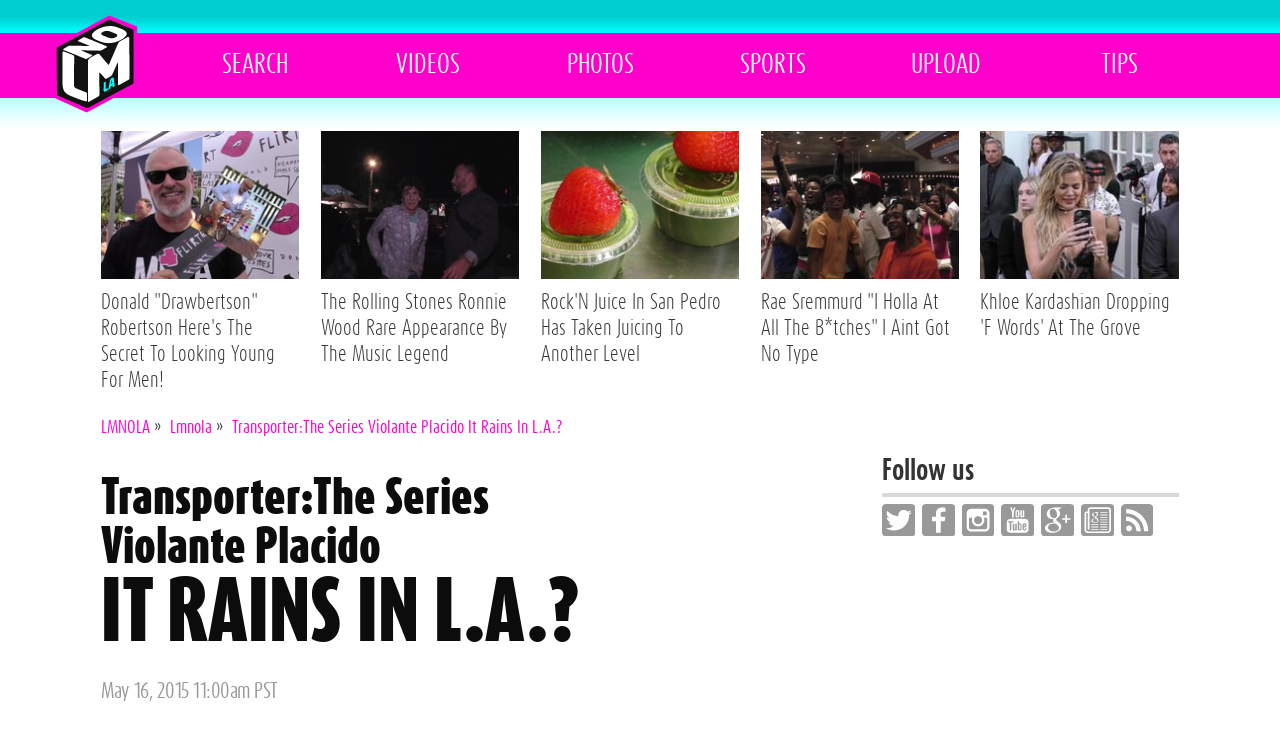

--- FILE ---
content_type: text/html; charset=UTF-8
request_url: http://www.lmnola.com/2015/05/16/transporterthe-series-violante-placido-it-rains-in-la/
body_size: 8500
content:
<!DOCTYPE html><html lang="en-US" class="no-js"><head><meta charset="UTF-8"><meta name="viewport" content="width=device-width, initial-scale=1"><meta name="theme-color" content="#e51616"><link rel="profile" href="http://gmpg.org/xfn/11"><link rel="pingback" href="http://www.lmnola.com/xmlrpc.php"><link rel="apple-touch-icon" href="http://www.lmnola.com/wp-content/themes/lmnola/apple-touch-icon.png"><link rel="shortcut icon" href="http://www.lmnola.com/wp-content/themes/lmnola/favicon.ico" /> <!--[if lt IE 9]> <script src="http://www.lmnola.com/wp-content/themes/lmnola/js/html5.js"></script> <![endif]--> <script>(function(){document.documentElement.className='js'})();</script> <title>Transporter:The Series Violante Placido It Rains In L.A.? | LMNOLA</title> <!-- All in One SEO Pack 2.8 by Michael Torbert of Semper Fi Web Designob_start_detected [-1,-1] --><meta name="description"  content="Transporter:The Series Violante Placido It Rains In L.A.? Posted on May 16, 2015 Good news is we finally got some rain here. The bad news is celebs want to run to their cars and not chit chat too much. For Italian Actress and Transporter:The Series Violante Placido, she just wanted to keep her newly saloned hair from getting wet." /><link rel="canonical" href="http://www.lmnola.com/2015/05/16/transporterthe-series-violante-placido-it-rains-in-la/" /> <script type="text/javascript" >window.ga=window.ga||function(){(ga.q=ga.q||[]).push(arguments)};ga.l=+new Date;
				ga('create', 'UA-60957708-1', 'auto');
				// Plugins
				
				ga('send', 'pageview');</script> <script async src="https://www.google-analytics.com/analytics.js"></script> <!-- /all in one seo pack --><link rel='dns-prefetch' href='//s0.wp.com' /><link rel='dns-prefetch' href='//secure.gravatar.com' /><link rel='dns-prefetch' href='//s.w.org' /><link rel="alternate" type="application/rss+xml" title="LMNOLA &raquo; Feed" href="http://www.lmnola.com/feed/" /><link rel="alternate" type="application/rss+xml" title="LMNOLA &raquo; Comments Feed" href="http://www.lmnola.com/comments/feed/" /><link rel="alternate" type="application/rss+xml" title="LMNOLA &raquo; Transporter:The Series Violante Placido It Rains In L.A.? Comments Feed" href="http://www.lmnola.com/2015/05/16/transporterthe-series-violante-placido-it-rains-in-la/feed/" /> <script type="text/javascript">window._wpemojiSettings = {"baseUrl":"https:\/\/s.w.org\/images\/core\/emoji\/11\/72x72\/","ext":".png","svgUrl":"https:\/\/s.w.org\/images\/core\/emoji\/11\/svg\/","svgExt":".svg","source":{"concatemoji":"http:\/\/www.lmnola.com\/wp-includes\/js\/wp-emoji-release.min.js?ver=4.9.8"}};
			!function(a,b,c){function d(a,b){var c=String.fromCharCode;l.clearRect(0,0,k.width,k.height),l.fillText(c.apply(this,a),0,0);var d=k.toDataURL();l.clearRect(0,0,k.width,k.height),l.fillText(c.apply(this,b),0,0);var e=k.toDataURL();return d===e}function e(a){var b;if(!l||!l.fillText)return!1;switch(l.textBaseline="top",l.font="600 32px Arial",a){case"flag":return!(b=d([55356,56826,55356,56819],[55356,56826,8203,55356,56819]))&&(b=d([55356,57332,56128,56423,56128,56418,56128,56421,56128,56430,56128,56423,56128,56447],[55356,57332,8203,56128,56423,8203,56128,56418,8203,56128,56421,8203,56128,56430,8203,56128,56423,8203,56128,56447]),!b);case"emoji":return b=d([55358,56760,9792,65039],[55358,56760,8203,9792,65039]),!b}return!1}function f(a){var c=b.createElement("script");c.src=a,c.defer=c.type="text/javascript",b.getElementsByTagName("head")[0].appendChild(c)}var g,h,i,j,k=b.createElement("canvas"),l=k.getContext&&k.getContext("2d");for(j=Array("flag","emoji"),c.supports={everything:!0,everythingExceptFlag:!0},i=0;i<j.length;i++)c.supports[j[i]]=e(j[i]),c.supports.everything=c.supports.everything&&c.supports[j[i]],"flag"!==j[i]&&(c.supports.everythingExceptFlag=c.supports.everythingExceptFlag&&c.supports[j[i]]);c.supports.everythingExceptFlag=c.supports.everythingExceptFlag&&!c.supports.flag,c.DOMReady=!1,c.readyCallback=function(){c.DOMReady=!0},c.supports.everything||(h=function(){c.readyCallback()},b.addEventListener?(b.addEventListener("DOMContentLoaded",h,!1),a.addEventListener("load",h,!1)):(a.attachEvent("onload",h),b.attachEvent("onreadystatechange",function(){"complete"===b.readyState&&c.readyCallback()})),g=c.source||{},g.concatemoji?f(g.concatemoji):g.wpemoji&&g.twemoji&&(f(g.twemoji),f(g.wpemoji)))}(window,document,window._wpemojiSettings);</script> <style type="text/css">img.wp-smiley,
img.emoji {
	display: inline !important;
	border: none !important;
	box-shadow: none !important;
	height: 1em !important;
	width: 1em !important;
	margin: 0 .07em !important;
	vertical-align: -0.1em !important;
	background: none !important;
	padding: 0 !important;
}</style><link rel='stylesheet' id='wordpress-popular-posts-css-css'  href='http://www.lmnola.com/wp-content/plugins/wordpress-popular-posts/public/css/wpp.css?ver=4.2.0' type='text/css' media='all' /><link rel='stylesheet' id='twentyfifteen-style-css'  href='http://www.lmnola.com/wp-content/themes/lmnola/style.css?ver=419' type='text/css' media='all' /><link rel='stylesheet' id='blowplayer-css'  href='http://www.lmnola.com/wp-content/themes/lmnola/css/blowplayer.css?ver=419' type='text/css' media='' /><link rel='stylesheet' id='additional-css'  href='http://www.lmnola.com/wp-content/themes/lmnola/css/additional.css?ver=419' type='text/css' media='' /><link rel='stylesheet' id='new-royalslider-core-css-css'  href='http://www.lmnola.com/wp-content/plugins/new-royalslider/lib/royalslider/royalslider.css?ver=3.2.3' type='text/css' media='all' /><link rel='stylesheet' id='rsDefault-css-css'  href='http://www.lmnola.com/wp-content/plugins/new-royalslider/lib/royalslider/skins/default/rs-default.css?ver=3.2.3' type='text/css' media='all' /><link rel='stylesheet' id='rsUni-css-css'  href='http://www.lmnola.com/wp-content/plugins/new-royalslider/lib/royalslider/skins/universal/rs-universal.css?ver=3.2.3' type='text/css' media='all' /><link rel='stylesheet' id='jetpack_css-css'  href='http://www.lmnola.com/wp-content/plugins/jetpack/css/jetpack.css?ver=6.6.5' type='text/css' media='all' /> <script type='text/javascript'>/* <![CDATA[ */
var wpp_params = {"sampling_active":"0","sampling_rate":"100","ajax_url":"http:\/\/www.lmnola.com\/wp-json\/wordpress-popular-posts\/v1\/popular-posts\/","ID":"8477","token":"321db5a3da","debug":""};
/* ]]> */</script> <script type='text/javascript' src='http://www.lmnola.com/wp-content/plugins/wordpress-popular-posts/public/js/wpp-4.2.0.min.js?ver=4.2.0'></script> <script type='text/javascript' src='http://www.lmnola.com/wp-includes/js/jquery/jquery.js?ver=1.12.4'></script> <script type='text/javascript' src='http://www.lmnola.com/wp-includes/js/jquery/jquery-migrate.min.js?ver=1.4.1'></script> <script type='text/javascript' src='http://www.lmnola.com/wp-content/themes/lmnola/js/picturefill.min.js?ver=419'></script> <script type='text/javascript' src='http://www.lmnola.com/wp-content/themes/lmnola/js/blowplayer.js?ver=419'></script> <script type='text/javascript' src='http://www.lmnola.com/wp-content/plugins/new-royalslider/lib/royalslider/jquery.royalslider.min.js?ver=419'></script> <link rel='https://api.w.org/' href='http://www.lmnola.com/wp-json/' /><link rel="EditURI" type="application/rsd+xml" title="RSD" href="http://www.lmnola.com/xmlrpc.php?rsd" /><link rel="wlwmanifest" type="application/wlwmanifest+xml" href="http://www.lmnola.com/wp-includes/wlwmanifest.xml" /><meta name="generator" content="WordPress 4.9.8" /><link rel='shortlink' href='https://wp.me/p6vF9X-2cJ' /><link rel="alternate" type="application/json+oembed" href="http://www.lmnola.com/wp-json/oembed/1.0/embed?url=http%3A%2F%2Fwww.lmnola.com%2F2015%2F05%2F16%2Ftransporterthe-series-violante-placido-it-rains-in-la%2F" /><link rel="alternate" type="text/xml+oembed" href="http://www.lmnola.com/wp-json/oembed/1.0/embed?url=http%3A%2F%2Fwww.lmnola.com%2F2015%2F05%2F16%2Ftransporterthe-series-violante-placido-it-rains-in-la%2F&#038;format=xml" /><link rel='dns-prefetch' href='//v0.wordpress.com'/><style type='text/css'>img#wpstats{display:none}</style><!-- Jetpack Open Graph Tags --><meta property="og:type" content="article" /><meta property="og:title" content="Transporter:The Series Violante Placido It Rains In L.A.?" /><meta property="og:url" content="http://www.lmnola.com/2015/05/16/transporterthe-series-violante-placido-it-rains-in-la/" /><meta property="og:description" content="Transporter:The SeriesViolante PlacidoIt Rains In L.A.?Posted on May 16, 2015 11:00am PSTTransporterThe Series Violante Placido It Rains In LALMNOLAGood news is we finally got some rain here. The b…" /><meta property="article:published_time" content="2015-05-16T18:00:51+00:00" /><meta property="article:modified_time" content="2015-09-24T16:21:54+00:00" /><meta property="og:site_name" content="LMNOLA" /><meta property="og:image" content="http://www.lmnola.com/wp-content/uploads/2015/05/921.jpg" /><meta property="og:image:width" content="200" /><meta property="og:image:height" content="200" /><meta property="og:locale" content="en_US" /><meta name="twitter:text:title" content="Transporter:The Series Violante Placido It Rains In L.A.?" /><meta name="twitter:image" content="http://www.lmnola.com/wp-content/uploads/2015/05/921.jpg?w=1400" /><meta name="twitter:card" content="summary_large_image" /> <!-- End Jetpack Open Graph Tags --> <script type="text/javascript">window._taboola = window._taboola || [];
  _taboola.push({article:'auto'});
  !function (e, f, u) {
    e.async = 1;
    e.src = u;
    f.parentNode.insertBefore(e, f);
  }(document.createElement('script'),
  document.getElementsByTagName('script')[0],
  '//cdn.taboola.com/libtrc/lmnola/loader.js');</script> </head><body class="post-template-default single single-post postid-8477 single-format-standard"> <script>window.lmno_net_type = "normal";</script> <header id="header" role="banner"><div class="content-wrapper inner"><h1><a href="http://www.lmnola.com/">LMNO.LA</a></h1><nav class="row" role="navigation"><div class="menu-global-container"><ul id="menu-global" class="menu"><li id="menu-item-11" class="search-trigger menu-item menu-item-type-custom menu-item-object-custom menu-item-11"><a href="#"><i class="icon-search"></i><span>Search</span></a></li><li id="menu-item-9" class="menu-item menu-item-type-taxonomy menu-item-object-category menu-item-9"><a href="http://www.lmnola.com/category/videos/">Videos</a></li><li id="menu-item-8" class="menu-item menu-item-type-taxonomy menu-item-object-category current-post-ancestor current-menu-parent current-post-parent menu-item-8"><a href="http://www.lmnola.com/category/photos/">Photos</a></li><li id="menu-item-10" class="menu-item menu-item-type-taxonomy menu-item-object-category menu-item-10"><a href="http://www.lmnola.com/category/sports/">Sports</a></li><li id="menu-item-12" class="menu-item menu-item-type-custom menu-item-object-custom menu-item-12"><a href="/uploads/">Upload</a></li><li id="menu-item-5949" class="menu-item menu-item-type-custom menu-item-object-custom menu-item-5949"><a href="mailto:contact@lmnola.com">Tips</a></li></ul></div></nav><!-- .main-navigation --></div></header><form action="http://www.lmnola.com/" class="search-wrapper"><div class="content-wrapper"><form role="search" method="get" class="search-form" action="http://www.lmnola.com/"> <label> <span class="screen-reader-text"><i class="icon-search"></i></span> <input type="search" class="search-field" placeholder="Search here …" value="" name="s" title="Search for:" /> </label></form></div></form><div id="page" class="row content-wrapper"><div id="content" class="site-content"><ul class="top5-box"><li><a href="http://www.lmnola.com/2016/10/05/donald-drawbertson-robertson-heres-the-secret-to-looking-you/" title="Donald Drawbertson Robertson Heres The Secret To Looking Young For Men" target="_self"><img class="thumb" src="http://l3.media.lmnola.com/img/0/4/4761/feature_150.jpg" alt=""><span class="title">Donald "Drawbertson" Robertson Here's The Secret To Looking Young For Men!</span></a></li><li><a href="http://www.lmnola.com/2016/10/06/the-rolling-stones-ronnie-wood-rare-appearance-by-the-music/" title="The Rolling Stones Ronnie Wood Rare Appearance By The Music Legend" target="_self"><img class="thumb" src="http://l3.media.lmnola.com/img/0/4/4759/feature_150.jpg" alt=""><span class="title">The Rolling Stones Ronnie Wood Rare Appearance By The Music Legend</span></a></li><li><a href="http://www.lmnola.com/2016/11/16/rockn-juice-in-san-pedro-has-taken-juicing-to-another-level/" title="RockN Juice In San Pedro Has Taken Juicing To Another Level" target="_self"><img class="thumb" src="http://l3.media.lmnola.com/img/0/4/4777/feature_150.jpg" alt=""><span class="title">Rock'N Juice In San Pedro Has Taken Juicing To Another Level</span></a></li><li><a href="http://www.lmnola.com/2016/11/14/rae-sremmurd-i-holla-at-all-the-btches-i-aint-got-no-type/" title="Rae Sremmurd I Holla At All The Btches I Aint Got No Type" target="_self"><img class="thumb" src="http://l3.media.lmnola.com/img/0/0/655/feature_150.jpg" alt=""><span class="title">Rae Sremmurd "I Holla At All The B*tches" I Aint Got No Type</span></a></li><li><a href="http://www.lmnola.com/2016/10/19/khloe-kardashian-dropping-f-words-at-the-grove/" title="Khloe Kardashian Dropping F Words At The Grove " target="_self"><img class="thumb" src="http://l3.media.lmnola.com/img/0/4/4773/feature_150.jpg" alt=""><span class="title">Khloe Kardashian Dropping 'F Words' At The Grove </span></a></li></ul><div id="primary" class="content-area single-page"><div class="extras-box row"><div class="breadcrumbs" itemscope itemtype="http://schema.org/BreadcrumbList"><!-- Breadcrumb NavXT 6.2.0 --> <span itemprop="itemListElement" itemscope itemtype="http://schema.org/ListItem"><span class="bcPosition" itemprop="position">1</span><a itemprop="item" title="LMNOLA" href="http://www.lmnola.com" class="home"><span itemprop="name">LMNOLA</span></a></span>&nbsp;&raquo;&nbsp; <span itemprop="itemListElement" itemscope itemtype="http://schema.org/ListItem"><span class="bcPosition" itemprop="position">2</span><a itemprop="item" title="Lmnola" href="http://www.lmnola.com/category/lmnola/" class="taxonomy category"><span itemprop="name">Lmnola</span></a></span>&nbsp;&raquo;&nbsp; <span itemprop="itemListElement" itemscope itemtype="http://schema.org/ListItem"><span class="bcPosition" itemprop="position">3</span><a itemprop="item" title="Transporter:The Series Violante Placido It Rains In L.A.?" href="http://www.lmnola.com/2015/05/16/transporterthe-series-violante-placido-it-rains-in-la/" class="post post-post current-item"><span itemprop="name">Transporter:The Series Violante Placido It Rains In L.A.?</span></a></span></div></div><main id="main" class="site-main" role="main" itemscope itemtype="http://schema.org/Article"><div class="inner"> <!-- <a class="btn primary continue" href="#"><img src="wp-content/themes/lmnola/img/icon-arrow.svg" alt=""></a> --><article id="post-8477" class="post-8477 post type-post status-publish format-standard has-post-thumbnail hentry category-lmnola category-photos celeb-violante-placido"><div class="entry-content"><header class="entry-header"><a itemprop="url" href="/2015/05/16/transporterthe-series-violante-placido-it-rains-in-la/"></p><h1>Transporter:The Series</h1><h1>Violante Placido</h1><h2 class="case">It Rains In L.A.?</h2><p></a></header><p><span class="posted-on"><span class="screen-reader-text">Posted on </span><time class="entry-date published updated" itemprop="datePublished" datetime="2015-05-16T11:00">May 16, 2015 11:00am PST</time></span></p><div class="text" itemprop="articleBody"><meta itemprop="wordCount" content="47" /><meta itemprop="image" content="http://l3.media.lmnola.com/img/0/0/921/feature.jpg" /><meta itemprop="name" content="TransporterThe Series Violante Placido It Rains In LA" /><meta itemprop="headline" content="TransporterThe Series Violante Placido It Rains In LA" /><meta itemprop="inLanguage" content="en" /><meta itemprop="author" content="LMNOLA" /><meta itemprop="keywords" content="Violante Placido,photos,lmnola" /></p><h4 class="entry-title" style="display:none;">TransporterThe Series Violante Placido It Rains In LA</h4> <address class="vcard author" style="display: none;"><a class="url fn org" href="http://www.lmnola.com">LMNOLA</a></address><div class="royalSlider new-royalslider-3 rsDefault rs-image-gallery" style="width:100%;height:750px;"><div class="rsContent"><img class="rsImg" src="http://l3.media.lmnola.com/img/0/0/921/1_full.jpg" data-rsBigImg="http://l3.media.lmnola.com/img/0/0/921/1_full.jpg"></p><div class="rsTmb"><img src="http://l3.media.lmnola.com/img/0/0/921/1_200.jpg"></div></div><div class="rsContent"><img class="rsImg" src="http://l3.media.lmnola.com/img/0/0/921/2_full.jpg" data-rsBigImg="http://l3.media.lmnola.com/img/0/0/921/2_full.jpg"></p><div class="rsTmb"><img src="http://l3.media.lmnola.com/img/0/0/921/2_200.jpg"></div></div><div class="rsContent"><img class="rsImg" src="http://l3.media.lmnola.com/img/0/0/921/3_full.jpg" data-rsBigImg="http://l3.media.lmnola.com/img/0/0/921/3_full.jpg"></p><div class="rsTmb"><img src="http://l3.media.lmnola.com/img/0/0/921/3_200.jpg"></div></div><div class="rsContent"><img class="rsImg" src="http://l3.media.lmnola.com/img/0/0/921/4_full.jpg" data-rsBigImg="http://l3.media.lmnola.com/img/0/0/921/4_full.jpg"></p><div class="rsTmb"><img src="http://l3.media.lmnola.com/img/0/0/921/4_200.jpg"></div></div><div class="rsContent"><img class="rsImg" src="http://l3.media.lmnola.com/img/0/0/921/5_full.jpg" data-rsBigImg="http://l3.media.lmnola.com/img/0/0/921/5_full.jpg"></p><div class="rsTmb"><img src="http://l3.media.lmnola.com/img/0/0/921/5_200.jpg"></div></div><div class="rsContent"><img class="rsImg" src="http://l3.media.lmnola.com/img/0/0/921/6_full.jpg" data-rsBigImg="http://l3.media.lmnola.com/img/0/0/921/6_full.jpg"></p><div class="rsTmb"><img src="http://l3.media.lmnola.com/img/0/0/921/6_200.jpg"></div></div><div class="rsContent"><img class="rsImg" src="http://l3.media.lmnola.com/img/0/0/921/7_full.jpg" data-rsBigImg="http://l3.media.lmnola.com/img/0/0/921/7_full.jpg"></p><div class="rsTmb"><img src="http://l3.media.lmnola.com/img/0/0/921/7_200.jpg"></div></div><div class="rsContent"><img class="rsImg" src="http://l3.media.lmnola.com/img/0/0/921/8_full.jpg" data-rsBigImg="http://l3.media.lmnola.com/img/0/0/921/8_full.jpg"></p><div class="rsTmb"><img src="http://l3.media.lmnola.com/img/0/0/921/8_200.jpg"></div></div><div class="rsContent"><img class="rsImg" src="http://l3.media.lmnola.com/img/0/0/921/9_full.jpg" data-rsBigImg="http://l3.media.lmnola.com/img/0/0/921/9_full.jpg"></p><div class="rsTmb"><img src="http://l3.media.lmnola.com/img/0/0/921/9_200.jpg"></div></div><div class="rsContent"><img class="rsImg" src="http://l3.media.lmnola.com/img/0/0/921/10_full.jpg" data-rsBigImg="http://l3.media.lmnola.com/img/0/0/921/10_full.jpg"></p><div class="rsTmb"><img src="http://l3.media.lmnola.com/img/0/0/921/10_200.jpg"></div></div></div> <script>jQuery(function() {jQuery(".royalSlider").royalSlider( { template:'default',image_generation: { lazyLoading:!0,imageWidth:'',imageHeight:'',thumbImageWidth:50,thumbImageHeight:50 } ,thumbs: { paddingBottom:4,thumbWidth:75,thumbHeight:75,appendSpan:!0 } ,fullscreen: { enabled:!0,nativeFS:!0 } ,block: { moveOffset:20,speed:400,delay:200 } ,width:'100%',height:750,autoScaleSlider:!0,autoScaleSliderWidth:960,autoScaleSliderHeight:1050,controlNavigation:'thumbnails',arrowsNavHideOnTouch:!0,globalCaptionInside:!0,keyboardNavEnabled:!0,fadeinLoadedSlide:!1 } );});</script> <div itemprop="description"><p>Good news is we finally got some rain here. The bad news is celebs want to run to their cars and not chit chat too much.</p><p>For Italian Actress and Transporter:The Series Violante Placido, she just wanted to keep her newly saloned hair from getting wet.</p></div></div></div><!-- .entry-content --><footer class="entry-footer row"><div class="post-meta row"><div class="left"> <span class="tags-links"><span class="screen-reader-text">Celebrities, Tags </span><span class="celeb-name"><a href="http://www.lmnola.com/celebs/violante-placido/" rel="tag">Violante Placido</a></span></span></div><div class="right"> <span class="comments-link"><a href="http://www.lmnola.com/2015/05/16/transporterthe-series-violante-placido-it-rains-in-la/#respond"><span class="dsq-postid" data-dsqidentifier="8477 http://www.lmnola.com/?p=8477">Leave a comment</span></a></span></div></div></footer><!-- .entry-footer --></article><!-- #post-## --><div id="taboola-below-article-thumbnails"></div> <script type="text/javascript">window._taboola = window._taboola || [];
  _taboola.push({
    mode: 'thumbnails-a',
    container: 'taboola-below-article-thumbnails',
    placement: 'Below Article Thumbnails',
    target_type: 'mix'
  });</script> <div id="disqus_thread"></div><nav class="navigation post-navigation" role="navigation"><h2 class="screen-reader-text">Post navigation</h2><div class="nav-links"><div class="nav-previous"><a href="http://www.lmnola.com/2015/05/16/apple-watch-wanna-become-a-spy/" rel="prev"><span class="meta-nav" aria-hidden="true">Previous</span> <span class="screen-reader-text">Previous post:</span> <span class="post-title">Apple Watch: Wanna Become A Spy?</span></a></div><div class="nav-next"><a href="http://www.lmnola.com/2015/05/16/baby-bruce-lee-game-of-death/" rel="next"><span class="meta-nav" aria-hidden="true">Next</span> <span class="screen-reader-text">Next post:</span> <span class="post-title">Baby Bruce Lee Game Of Death</span></a></div></div></nav></script><div style="display:block; width: 100%; max-width: 40em; margin: auto; text-align: center" id="footer_ad_div"> <script async src="//pagead2.googlesyndication.com/pagead/js/adsbygoogle.js"></script> <!-- Footer - Responsive --> <ins class="adsbygoogle"
 style="display:block"
 data-ad-client="ca-pub-2509110234879801"
 data-ad-slot="8398475575"
 data-ad-format="auto"></ins> <script>(adsbygoogle = window.adsbygoogle || []).push({});</script> </div></div></main><!-- .site-main --><aside class="aside-main"><div id="secondary" class="secondary"> <span class="social-links"><h2 class="widget-title">Follow us</h2> <a href="http://twitter.com/lmnotweets" rel="me" target="_blank"><img src="http://www.lmnola.com/wp-content/themes/lmnola/img/icon-twitter.svg" alt="Twitter"></a> <a href="https://www.facebook.com/leavemynameoutla" rel="me" target="_blank"><img src="http://www.lmnola.com/wp-content/themes/lmnola/img/icon-facebook.svg" alt="Facebook"></a> <a href="http://instagram.com/lmnogram" rel="me" target="_blank"><img src="http://www.lmnola.com/wp-content/themes/lmnola/img/icon-instagram.svg" alt="Instagram"></a> <a href="https://www.youtube.com/channel/UCh7wzOYHY2fpqU9QQO2G8NA" rel="me" target="_blank"><img src="http://www.lmnola.com/wp-content/themes/lmnola/img/icon-youtube.svg" alt="YouTube"></a> <a href="https://plus.google.com/111899315192501588573" rel="me" target="_blank"><img src="http://www.lmnola.com/wp-content/themes/lmnola/img/icon-google_plus.svg" alt="Google Plus"></a> <a href="http://google.com/newsstand/s/editions/CAow5IvwCg/LMNOLA" rel="me" target="_blank"><img src="http://www.lmnola.com/wp-content/themes/lmnola/img/icon-google_newsstand.svg" alt="Google Newsstand"></a> <a href="http://www.lmnola.com/feed" target="_blank"><img src="http://www.lmnola.com/wp-content/themes/lmnola/img/icon-rss.svg" alt="RSS Feed"></a> </span><div class="zn-side"> <script async src="//pagead2.googlesyndication.com/pagead/js/adsbygoogle.js"></script> <!-- Sidebar 1 - Responsive --> <ins class="adsbygoogle"
 style="display:block"
 data-ad-client="ca-pub-2509110234879801"
 data-ad-slot="5445009174"
 data-ad-format="auto"></ins> <script>(adsbygoogle = window.adsbygoogle || []).push({});</script> </div><div id="widget-area" class="widget-area" role="complementary"><aside id="wpp-2" class="widget popular-posts"><h2 class="widget-title">Most Popular</h2> <!-- WordPress Popular Posts --><ul class="wpp-list wpp-list-with-thumbnails"><li> <a href="http://www.lmnola.com/2015/05/25/ballin-out-in-beverly-hills-mark-wahlberg-and-chicago-bull-j/" title="Ballin&#8217; Out in Beverly Hills Mark Wahlberg and Chicago Bull Jimmy Butler" target="_self"><img src="http://www.lmnola.com/wp-content/uploads/wordpress-popular-posts/8967-featured-100x100.jpg" width="100" height="100" alt="Ballin&#039; Out in Beverly Hills Mark Wahlberg and Chicago Bull Jimmy Butler" class="wpp-thumbnail wpp_cached_thumb wpp_featured" /></a> <a href="http://www.lmnola.com/2015/05/25/ballin-out-in-beverly-hills-mark-wahlberg-and-chicago-bull-j/" title="Ballin&#8217; Out in Beverly Hills Mark Wahlberg and Chicago Bull Jimmy Butler" class="wpp-post-title" target="_self">Ballin&#8217; Out in Beverly Hills Mark Wahlberg and Chicago Bull Jimmy Butler</a></li><li> <a href="http://www.lmnola.com/2015/03/22/dog-the-bounty-hunter-beth-chapman-whats-a-da-hui-never-hear/" title="Dog the Bounty Hunter, Beth Chapman: What&#8217;s a Da Hui? Never Heard of &#8216;Em &#8220;Only Gang We Got is the Police&#8221;" target="_self"><img src="http://www.lmnola.com/wp-content/uploads/wordpress-popular-posts/370-featured-100x100.jpg" width="100" height="100" alt="Dog the Bounty Hunter, Beth Chapman: What&#039;s a Da Hui? Never Heard of &#039;Em &quot;Only Gang We Got is the Police&quot;" class="wpp-thumbnail wpp_cached_thumb wpp_featured" /></a> <a href="http://www.lmnola.com/2015/03/22/dog-the-bounty-hunter-beth-chapman-whats-a-da-hui-never-hear/" title="Dog the Bounty Hunter, Beth Chapman: What&#8217;s a Da Hui? Never Heard of &#8216;Em &#8220;Only Gang We Got is the Police&#8221;" class="wpp-post-title" target="_self">Dog the Bounty Hunter, Beth Chapman: What&#8217;s a Da Hui? Never Heard of &#8216;Em &#8220;Only Gang We Got is the Police&#8221;</a></li><li> <a href="http://www.lmnola.com/2015/07/30/missed-the-sold-out-tokio-hotel-show-we-got-you-covered/" title="Missed the SOLD OUT Tokio Hotel Show? We Got You Covered" target="_self"><img src="http://www.lmnola.com/wp-content/uploads/wordpress-popular-posts/37887-featured-100x100.jpg" width="100" height="100" alt="Missed the SOLD OUT Tokio Hotel Show? We Got You Covered" class="wpp-thumbnail wpp_cached_thumb wpp_featured" /></a> <a href="http://www.lmnola.com/2015/07/30/missed-the-sold-out-tokio-hotel-show-we-got-you-covered/" title="Missed the SOLD OUT Tokio Hotel Show? We Got You Covered" class="wpp-post-title" target="_self">Missed the SOLD OUT Tokio Hotel Show? We Got You Covered</a></li><li> <a href="http://www.lmnola.com/2015/07/02/wale-knows-geraldo-aint-been-relevant-in-a-long-time/" title="Wale Knows &#8220;Geraldo Ain&#8217;t Been Relevant in a Long Time&#8221;" target="_self"><img src="http://www.lmnola.com/wp-content/uploads/wordpress-popular-posts/20255-featured-100x100.jpg" width="100" height="100" alt="Wale Knows &quot;Geraldo Ain&#039;t Been Relevant in a Long Time&quot;" class="wpp-thumbnail wpp_cached_thumb wpp_featured" /></a> <a href="http://www.lmnola.com/2015/07/02/wale-knows-geraldo-aint-been-relevant-in-a-long-time/" title="Wale Knows &#8220;Geraldo Ain&#8217;t Been Relevant in a Long Time&#8221;" class="wpp-post-title" target="_self">Wale Knows &#8220;Geraldo Ain&#8217;t Been Relevant in a Long Time&#8221;</a></li><li> <a href="http://www.lmnola.com/2015/04/13/groupie-love-she-gave-wu-some-tang/" title="Groupie Love? She Gave Wu Some Tang" target="_self"><img src="http://www.lmnola.com/wp-content/uploads/wordpress-popular-posts/2783-featured-100x100.jpg" width="100" height="100" alt="Groupie Love? She Gave Wu Some Tang" class="wpp-thumbnail wpp_cached_thumb wpp_featured" /></a> <a href="http://www.lmnola.com/2015/04/13/groupie-love-she-gave-wu-some-tang/" title="Groupie Love? She Gave Wu Some Tang" class="wpp-post-title" target="_self">Groupie Love? She Gave Wu Some Tang</a></li><li> <a href="http://www.lmnola.com/2015/08/29/zayn-his-mom-trisha-the-family-visit-his-new-home-cali/" title="Zayn &amp; His Mom Trisha The Family Visit His New Home: Cali" target="_self"><img src="http://www.lmnola.com/wp-content/uploads/wordpress-popular-posts/62873-featured-100x100.jpg" width="100" height="100" alt="Zayn &amp; His Mom Trisha The Family Visit His New Home: Cali" class="wpp-thumbnail wpp_cached_thumb wpp_featured" /></a> <a href="http://www.lmnola.com/2015/08/29/zayn-his-mom-trisha-the-family-visit-his-new-home-cali/" title="Zayn &amp; His Mom Trisha The Family Visit His New Home: Cali" class="wpp-post-title" target="_self">Zayn &amp; His Mom Trisha The Family Visit His New Home: Cali</a></li><li> <a href="http://www.lmnola.com/2015/06/19/christina-milian-i-got-more-than-my-nipples-pierced/" title="Christina Milian I Got More Than My Nipples Pierced" target="_self"><img src="http://www.lmnola.com/wp-content/uploads/wordpress-popular-posts/16445-featured-100x100.jpg" width="100" height="100" alt="Christina Milian I Got More Than My Nipples Pierced" class="wpp-thumbnail wpp_cached_thumb wpp_featured" /></a> <a href="http://www.lmnola.com/2015/06/19/christina-milian-i-got-more-than-my-nipples-pierced/" title="Christina Milian I Got More Than My Nipples Pierced" class="wpp-post-title" target="_self">Christina Milian I Got More Than My Nipples Pierced</a></li><li> <a href="http://www.lmnola.com/2015/08/03/miley-covered-in-purple-glitter/" title="Miley Covered In Purple Glitter" target="_self"><img src="http://www.lmnola.com/wp-content/uploads/wordpress-popular-posts/40113-featured-100x100.jpg" width="100" height="100" alt="Miley Covered In Purple Glitter" class="wpp-thumbnail wpp_cached_thumb wpp_featured" /></a> <a href="http://www.lmnola.com/2015/08/03/miley-covered-in-purple-glitter/" title="Miley Covered In Purple Glitter" class="wpp-post-title" target="_self">Miley Covered In Purple Glitter</a></li><li> <a href="http://www.lmnola.com/2015/05/21/suzanne-somers-use-my-thighmaster-vibrator-in-the-bedroom/" title="Suzanne Somers Use My Thighmaster Vibrator in the Bedroom" target="_self"><img src="http://www.lmnola.com/wp-content/uploads/wordpress-popular-posts/8791-featured-100x100.jpg" width="100" height="100" alt="Suzanne Somers Use My Thighmaster Vibrator in the Bedroom" class="wpp-thumbnail wpp_cached_thumb wpp_featured" /></a> <a href="http://www.lmnola.com/2015/05/21/suzanne-somers-use-my-thighmaster-vibrator-in-the-bedroom/" title="Suzanne Somers Use My Thighmaster Vibrator in the Bedroom" class="wpp-post-title" target="_self">Suzanne Somers Use My Thighmaster Vibrator in the Bedroom</a></li><li> <a href="http://www.lmnola.com/2015/06/01/draya-michele-jameis-winston-getting-close/" title="Draya Michele &amp; Jameis Winston: Getting Close???" target="_self"><img src="http://www.lmnola.com/wp-content/uploads/wordpress-popular-posts/11629-featured-100x100.jpg" width="100" height="100" alt="Draya Michele &amp; Jameis Winston: Getting Close???" class="wpp-thumbnail wpp_cached_thumb wpp_featured" /></a> <a href="http://www.lmnola.com/2015/06/01/draya-michele-jameis-winston-getting-close/" title="Draya Michele &amp; Jameis Winston: Getting Close???" class="wpp-post-title" target="_self">Draya Michele &amp; Jameis Winston: Getting Close???</a></li></ul></aside><aside id="wpp-3" class="widget popular-posts"><h2 class="widget-title">Most Talked About</h2><p class="wpp-no-data">Sorry. No data so far.</p></aside></div><!-- .widget-area --><div class="zn-side"> <script async src="//pagead2.googlesyndication.com/pagead/js/adsbygoogle.js"></script> <!-- Sidebar 1 - Responsive --> <ins class="adsbygoogle"
 style="display:block"
 data-ad-client="ca-pub-2509110234879801"
 data-ad-slot="5445009174"
 data-ad-format="auto"></ins> <script>(adsbygoogle = window.adsbygoogle || []).push({});</script> </div> <script async src="//pagead2.googlesyndication.com/pagead/js/adsbygoogle.js"></script> <!-- matched - responsive --> <ins class="adsbygoogle"
 style="display:block"
 data-ad-client="ca-pub-2509110234879801"
 data-ad-slot="2341577578"
 data-ad-format="autorelaxed"></ins> <script>(adsbygoogle = window.adsbygoogle || []).push({});</script> </div><!-- .secondary --></aside></div><!-- .content-area --></div><!-- .site-content --></div><!-- .site --><footer id="colophon" class="footer" role="contentinfo"><div id="page" class="row content-wrapper"><div id="content" class="site-content"><div class="site-info"> <img itemprop="logo" class="logo" src="http://www.lmnola.com/wp-content/themes/lmnola/img/logo.svg" alt="LMNOLA"><nav id="site-navigation" class="main-navigation" role="navigation"><div class="menu-global-container"><ul id="menu-global-1" class="menu"><li class="search-trigger menu-item menu-item-type-custom menu-item-object-custom menu-item-11"><a href="#"><i class="icon-search"></i><span>Search</span></a></li><li class="menu-item menu-item-type-taxonomy menu-item-object-category menu-item-9"><a href="http://www.lmnola.com/category/videos/">Videos</a></li><li class="menu-item menu-item-type-taxonomy menu-item-object-category current-post-ancestor current-menu-parent current-post-parent menu-item-8"><a href="http://www.lmnola.com/category/photos/">Photos</a></li><li class="menu-item menu-item-type-taxonomy menu-item-object-category menu-item-10"><a href="http://www.lmnola.com/category/sports/">Sports</a></li><li class="menu-item menu-item-type-custom menu-item-object-custom menu-item-12"><a href="/uploads/">Upload</a></li><li class="menu-item menu-item-type-custom menu-item-object-custom menu-item-5949"><a href="mailto:contact@lmnola.com">Tips</a></li></ul></div></nav><!-- .main-navigation --> <span class="legal" ><a href="/privacy">Privacy Policy</a> | <a class="legal" href="/terms">Terms of Use</a></span> <small>Copyright &copy; 2026 LMNOLA. All Rights Reserved.</small></div><!-- .site-info --><div class="right"> <img class="fourk" src="http://www.lmnola.com/wp-content/themes/lmnola/img/footer-lmno.png" alt="LMNOLA"></div></div></div></footer><!-- .site-footer --><div style="display:none"></div> <script type='text/javascript'>/* <![CDATA[ */
var countVars = {"disqusShortname":"lmno"};
/* ]]> */</script> <script type='text/javascript' src='http://www.lmnola.com/wp-content/plugins/disqus-comment-system/public/js/comment_count.js?ver=3.0.16'></script> <script type='text/javascript'>/* <![CDATA[ */
var embedVars = {"disqusConfig":{"integration":"wordpress 3.0.16"},"disqusIdentifier":"8477 http:\/\/www.lmnola.com\/?p=8477","disqusShortname":"lmno","disqusTitle":"Transporter:The Series Violante Placido It Rains In L.A.?","disqusUrl":"http:\/\/www.lmnola.com\/2015\/05\/16\/transporterthe-series-violante-placido-it-rains-in-la\/","postId":"8477"};
/* ]]> */</script> <script type='text/javascript' src='http://www.lmnola.com/wp-content/plugins/disqus-comment-system/public/js/comment_embed.js?ver=3.0.16'></script> <script type='text/javascript' src='https://s0.wp.com/wp-content/js/devicepx-jetpack.js?ver=202605'></script> <script type='text/javascript' src='https://secure.gravatar.com/js/gprofiles.js?ver=2026Janaa'></script> <script type='text/javascript'>/* <![CDATA[ */
var WPGroHo = {"my_hash":""};
/* ]]> */</script> <script type='text/javascript' src='http://www.lmnola.com/wp-content/plugins/jetpack/modules/wpgroho.js?ver=4.9.8'></script> <script type='text/javascript' src='http://www.lmnola.com/wp-includes/js/comment-reply.min.js?ver=4.9.8'></script> <script type='text/javascript'>/* <![CDATA[ */
var screenReaderText = {"expand":"<span class=\"screen-reader-text\">expand child menu<\/span>","collapse":"<span class=\"screen-reader-text\">collapse child menu<\/span>"};
/* ]]> */</script> <script type='text/javascript' src='http://www.lmnola.com/wp-content/themes/lmnola/js/functions.js?ver=20141212'></script> <script type='text/javascript' src='http://www.lmnola.com/wp-includes/js/wp-embed.min.js?ver=4.9.8'></script> <script type='text/javascript' src='https://stats.wp.com/e-202605.js' async='async' defer='defer'></script> <script type='text/javascript'>_stq = window._stq || [];
	_stq.push([ 'view', {v:'ext',j:'1:6.6.5',blog:'96204405',post:'8477',tz:'0',srv:'www.lmnola.com'} ]);
	_stq.push([ 'clickTrackerInit', '96204405', '8477' ]);</script> <script type="text/javascript">window._taboola = window._taboola || [];
  _taboola.push({flush: true});</script> </body></html>

--- FILE ---
content_type: text/html; charset=utf-8
request_url: https://www.google.com/recaptcha/api2/aframe
body_size: 267
content:
<!DOCTYPE HTML><html><head><meta http-equiv="content-type" content="text/html; charset=UTF-8"></head><body><script nonce="u1fXChSUhBFbLPf4-QiyiQ">/** Anti-fraud and anti-abuse applications only. See google.com/recaptcha */ try{var clients={'sodar':'https://pagead2.googlesyndication.com/pagead/sodar?'};window.addEventListener("message",function(a){try{if(a.source===window.parent){var b=JSON.parse(a.data);var c=clients[b['id']];if(c){var d=document.createElement('img');d.src=c+b['params']+'&rc='+(localStorage.getItem("rc::a")?sessionStorage.getItem("rc::b"):"");window.document.body.appendChild(d);sessionStorage.setItem("rc::e",parseInt(sessionStorage.getItem("rc::e")||0)+1);localStorage.setItem("rc::h",'1769609317962');}}}catch(b){}});window.parent.postMessage("_grecaptcha_ready", "*");}catch(b){}</script></body></html>

--- FILE ---
content_type: text/css
request_url: http://www.lmnola.com/wp-content/themes/lmnola/css/blowplayer.css?ver=419
body_size: 687
content:
.blowplayer .player-title{position:absolute;padding:5px 11px;font-family:arial;width:100%;display:inline-block;background:rgba(0,0,0,.73);color:white}
.blowplayer .quality{display: block; width: 100%; position:absolute;bottom:0;left:0; padding: 5px;text-align:center; background: -moz-linear-gradient(top,  rgba(0,0,0,0.65) 0%, rgba(0,0,0,0) 100%);
background: -moz-linear-gradient(top,  rgba(0,0,0,0) 0%, rgba(0,0,0,0.65) 100%);
background: -webkit-gradient(linear, left top, left bottom, color-stop(0%,rgba(0,0,0,0)), color-stop(100%,rgba(0,0,0,0.65)));
background: -webkit-linear-gradient(top,  rgba(0,0,0,0) 0%,rgba(0,0,0,0.65) 100%);
background: -o-linear-gradient(top,  rgba(0,0,0,0) 0%,rgba(0,0,0,0.65) 100%);
background: -ms-linear-gradient(top,  rgba(0,0,0,0) 0%,rgba(0,0,0,0.65) 100%);
}
.blowplayer .quality a{display:inline-block;margin:0 4px 5px 0;background:#333;color:#ccc;text-decoration:none;padding:14px 14px;border-radius:8px}
.blowplayer .quality a.active{color:#fff;background:#009933}
.blowplayer .icon-blowplay{position:absolute;cursor:pointer;color:rgba(255,255,255,.8);background:rgba(0,0,0,.65);font-size:400%;display:inline-block;line-height:100px;height:100px;vertical-align:top;border-radius:300px;width:100px;left:50%;top:42%;margin:-50px 0 0 -50px}
.blowplayer{background:#050505;margin:auto;position:relative}
.blowplayer>a,.blowplayer>video{width:100%;height:100%;background-size:100% 100%;display:block}
.blowplayer>a .player-play{background:#f0c;width:50px;height:50px;padding:10px;fill:#fff;position:absolute;right:0;top:0;margin:0;color:#fff;}
.blowplayer .player-checkmark{width:16px;height:16px;color:#ccc;margin:0 auto;display:block;opacity:.2;vertical-align:middle;fill:#ccc}
.blowplayer .active .player-checkmark{fill:#fff;display:block;opacity:1}
.blowplayer a{cursor:pointer}
@media(max-width:600px){
.blowplayer .quality a{padding:4px 8px;font-size:0.75em;}
.blowplayer .player-checkmark{height:8px;width:8px;}
}


--- FILE ---
content_type: image/svg+xml
request_url: http://www.lmnola.com/wp-content/themes/lmnola/img/icon-twitter.svg
body_size: 1054
content:
<?xml version="1.0" encoding="UTF-8" standalone="no"?>
<svg width="48px" height="48px" viewBox="0 0 48 48" version="1.1" xmlns="http://www.w3.org/2000/svg" xmlns:xlink="http://www.w3.org/1999/xlink">
    <defs></defs>
    <g stroke="none" stroke-width="1" fill="none" fill-rule="evenodd">
        <g>
            <g>
                <g>
                    <rect fill="#999" x="0" y="0" width="48" height="48" rx="6"></rect>
                    <g transform="translate(5.204520, 8.753702)" fill="#FFFFFF">
                        <path d="M37.5454805,3.61580692 C36.1657822,4.22806051 34.683554,4.64123859 33.1272544,4.82741475 C34.714938,3.87525669 35.9350568,2.36709684 36.5098092,0.571427817 C35.0233255,1.4531049 33.3763315,2.09262 31.623483,2.43784378 C30.2209116,0.942317317 28.2207147,0.00837792703 26.0085431,0.00837792703 C21.7593383,0.00837792703 18.3142815,3.45343472 18.3142815,7.70210758 C18.3142815,8.30491938 18.3825017,8.89177322 18.5138889,9.45562101 C12.1194029,9.13393521 6.45100381,6.07173639 2.6563348,1.41626862 C1.99394663,2.55260809 1.61467921,3.87379388 1.61467921,5.2846102 C1.61467921,7.95384434 2.97243532,10.3083078 5.03699591,11.6880061 C3.77645035,11.6478452 2.59037525,11.3020895 1.55231019,10.7260073 C1.55191125,10.7576573 1.55191125,10.7901051 1.55191125,10.8225529 C1.55191125,14.5499326 4.20412357,17.6592074 7.72325188,18.3672087 C7.07761956,18.5420813 6.39767764,18.6367652 5.6968574,18.6367652 C5.20043198,18.6367652 4.71890065,18.5871625 4.24960375,18.4983299 C5.2283584,21.5542785 8.06993848,23.7789506 11.4358704,23.8410537 C8.80347253,25.9049493 5.48594641,27.1350418 1.88051216,27.1350418 C1.26014661,27.1350418 0.647760041,27.0984715 0.0454801753,27.0265277 C3.45104102,29.210374 7.49492012,30.4842179 11.8394737,30.4842179 C25.9904574,30.4842179 33.7292683,18.7609713 33.7292683,8.5944233 C33.7292683,8.26010412 33.7215552,7.92857758 33.7073261,7.59838087 C35.2093687,6.51337283 36.5145965,5.15894129 37.5454805,3.61580692 L37.5454805,3.61580692 L37.5454805,3.61580692 Z"></path>
                    </g>
                </g>
            </g>
        </g>
    </g>
</svg>

--- FILE ---
content_type: image/svg+xml
request_url: http://www.lmnola.com/wp-content/themes/lmnola/img/icon-facebook.svg
body_size: 518
content:
<?xml version="1.0" encoding="UTF-8" standalone="no"?>
<svg width="48px" height="48px" viewBox="0 0 48 48" version="1.1" xmlns="http://www.w3.org/2000/svg" xmlns:xlink="http://www.w3.org/1999/xlink">
    <defs></defs>
    <g stroke="none" stroke-width="1" fill="none" fill-rule="evenodd">
        <g>
            <g>
                <g>
                    <rect fill="#999" x="0" y="0" width="48" height="48" rx="6"></rect>
                    <path d="M26.9032341,42.7499737 L26.9032341,25.6441434 L32.6448591,25.6441434 L33.5045372,18.9782691 L26.9033691,18.9782691 L26.9033691,14.7224944 C26.9033691,12.7923431 27.4396809,11.4769237 30.2066466,11.4769237 L33.7368403,11.4758737 L33.7368403,5.51324203 C33.1265559,5.43132234 31.0314872,5.24999766 28.5930122,5.24999766 C23.5035094,5.24999766 20.0195794,8.35742109 20.0195794,14.0623219 L20.0195794,18.9782981 L14.2631597,18.9782981 L14.2631597,25.6441725 L20.0194462,25.6441725 L20.0194462,42.7500028 L26.9032341,42.7500028 L26.9032341,42.7499737 Z" fill="#FFFFFF"></path>
                </g>
            </g>
        </g>
    </g>
</svg>